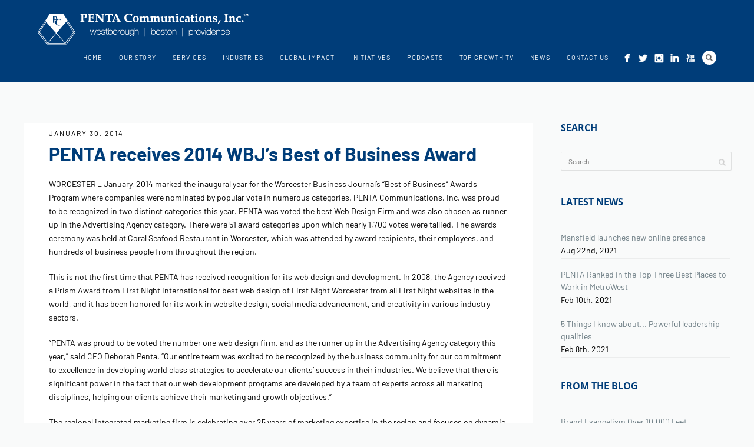

--- FILE ---
content_type: text/css
request_url: https://pentamarketing.com/wp-content/themes/penta-child/style.css?ver=1.9.14
body_size: 343
content:
/*

Theme Name:     PENTA Child
Author:         PENTA Communications, Inc.
Author URI:     http://www.pentamarketing.com
Template:       penta
Version: 		1.9.14
*/

@import url("../penta/style.css");

p {margin-bottom:20px!important;}
.rp-list .rp-info h3:after, .rp-cat {display:none!important;}
.rp-list .rp-info h3:before {
    content: ""!important;
    margin: 0 10px;
}
.cs-title {line-height:1em!important; font-weight:300!important; letter-spacing:-1px!important; }
.cs-small-title{clear:both!important;}
.footer-widgets .lp-title a:hover {color: #003d79!important;}
.copyrights {width: 45%!important; text-transform:none!important; letter-spacing:0px; line-height:1.2em;}
/*.cs-content-right.col {background: rgba(255,255,255, 0.8)!important; padding:30px!important;}*/
.dark-header #header {  background-color: rgba(0,61,121, 1)!important;}
.sc-wraper a:hover {color:#BFD9FD!important;}
.nav-menu ul ul li a {line-height: 1.3em!important;}
.services-icon .img-container { width: 60px;  height: 60px;}


/*.nav-menu .mega-menu-item > ul > li > a {border-bottom: none!important;  margin-bottom: 0px!important; color: #1e1e1e!important;}*/

.testimonial-container h2 {font-size: 24px!important; line-height:1em!important;}
.section-boxed blockquote {margin-bottom: 0; font: italic 1.2em/2em Georgia, "Times New Roman", Times, serif!important;}
.section-full-width .section-title {  text-transform: none!important; font-size: 34px!important;}

/* Plugins Styles */

.vfb-fieldset {background-color:#FFF!important;}
.cff-date p {margin-bottom:7px!important;}
.rsHidden {	opacity: .9!important;	visibility: visible!important;}
.single-tribe_events h2.tribe-events-single-event-title {font-size: 24px!important;}
.ae-widget-brand, #addToPlaylistButton {display:none!important;}

/* Media Queries */

@media screen and (max-width: 768px){
.cs-content-right.col{float:none!important; margin:0 auto!important; width: 90%!important; }
}
